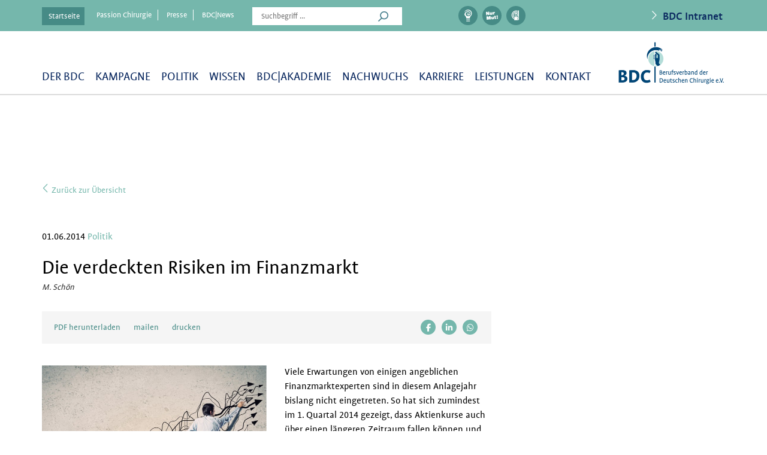

--- FILE ---
content_type: text/css
request_url: https://www.bdc.de/wp-content/plugins/buddypress-media/app/assets/css/rtm-upload-terms.min.css?ver=4.7.1
body_size: -408
content:
.rtmedia-uploader .rtmedia-upload-terms{display:block}.rtmedia-uploader .rtmedia-upload-terms #rtmedia_upload_terms_conditions,.rtmedia-uploader .rtmedia-upload-terms label{display:inline-block;vertical-align:middle;margin:0;padding:0;cursor:pointer;float:none}
/*# sourceMappingURL=rtm-upload-terms.min.css.map */


--- FILE ---
content_type: application/javascript
request_url: https://www.bdc.de/wp-content/themes/bdc/js/epub_script.js?ver=2
body_size: 190
content:
jQuery(document).ready(function() {
	if (jQuery('.TEXT-FLUSH').length) {
		epubReplaces();
		initAuthors();
	}
});

function epubReplaces() {
	
}

function initAuthors() {
	jQuery(".subject-info").find( ".AU-NAME").each(function(){
		
		if (jQuery(this).text() == 'Korrespondierender Autor:') {
			jQuery(this).remove();
			return;
		}
		
		if (jQuery(this).prev('p').find('img').length) {
			jQuery(this).prev('p').addClass('AU-IMG col-start');
		} else {
			jQuery(this).addClass('col-start');
		}
		
		jQuery(this).html(jQuery(this).html().replace('<br>', ''));
		jQuery(this).text(jQuery(this).html().replace('Korrespondierender Autor:', ''));
		
		// if (jQuery(this).html().indexOf('Korresp') > -1) {
		// 	jQuery(this).remove();
		// }
	});
	
	jQuery(".subject-info").find( ".AU-IMG, .AU-NAME, .AU-NAME1, .AU-NAME2, .AU-AFF" ).removeClass('content');
	jQuery(".subject-info").find( ".AU-IMG, .AU-NAME, .AU-NAME1, .AU-NAME2, .AU-AFF" ).wrapAll( "<div class='article-autor article-autor-inline' />");
	
	var col = 0;
	jQuery('.article-autor-inline p').each(function(){
		if (jQuery(this).hasClass('col-start')) {
			col++;
		}
		jQuery(this).addClass('author_col_item');
		jQuery(this).addClass('author_col_' + col + '_item');
	});
	
	jQuery('.author_col_item').wrapAll("<div class='author-cols' />")
	
	for (var i = 1; i <= col; i++) {
		jQuery('.author_col_' + i + '_item').wrapAll("<div class='author-col' />");
	}
	
	jQuery('.author-col').each(function(){
		jQuery(this).find('.AU-NAME, .AU-NAME1, .AU-NAME2, .AU-AFF').wrapAll("<div class='article-autor-content' />");
	});
	
	if (jQuery('.article-autor-inline .AU-NAME').length > 1) {
		jQuery('.article-autor-inline').prepend('<h3>Autor:innen des Artikels</h3>');
	} else {
		jQuery('.article-autor-inline').prepend('<h3>Autor:in des Artikels</h3>');
	}
	
	var mail_href = false;
	
	jQuery( ".AU-AFF" ).each(function(){
		if (jQuery(this).find('a').length && jQuery(this).find('a').attr('href').indexOf('mailto') > -1){
			jQuery(this).find('a').html('<i class="fal fa-angle-right"></i> kontaktieren');
			mail_href = jQuery(this).find('a').attr('href');
		}
	});
	
	jQuery('.right-part .article-author .vacancie-info').html(jQuery('.article-autor-inline .author-cols').html());
	jQuery('.right-part .article-author .vacancie-info').addClass('author-cols');
	if (mail_href) {
		jQuery('.right-part .article-author .vacancie-info').next('.more-link').find('a').attr('href', mail_href);
	}
	
}